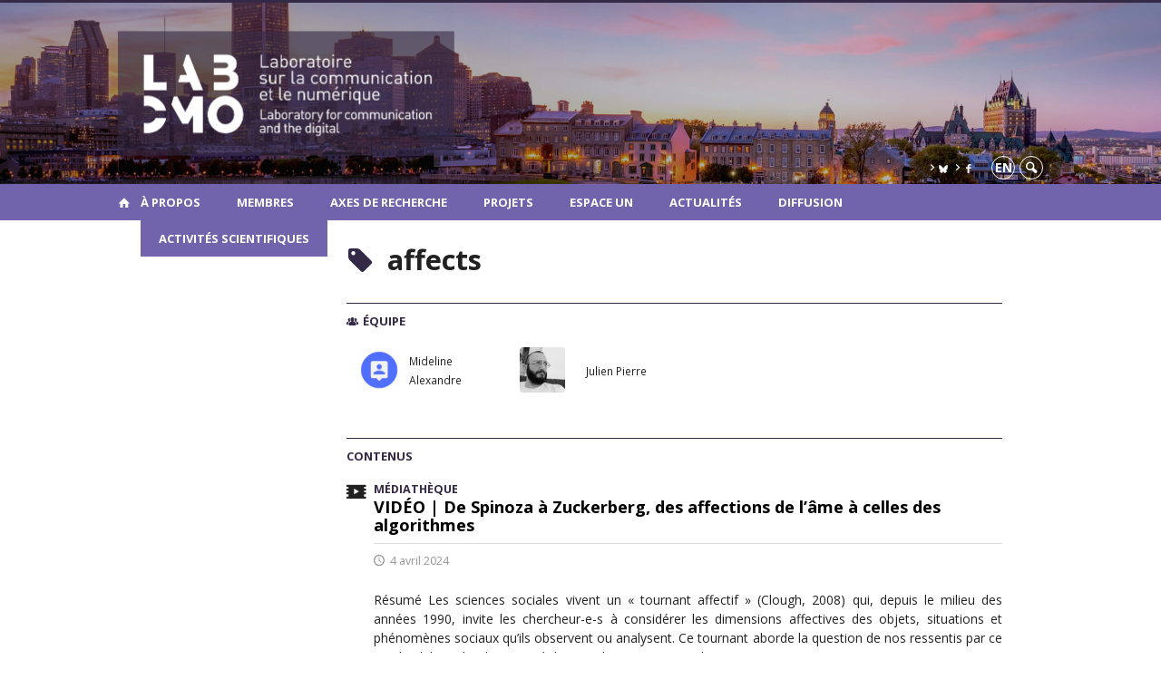

--- FILE ---
content_type: text/html; charset=UTF-8
request_url: https://labcmo.ca/tag/affects/
body_size: 40067
content:
<!DOCTYPE html>

<!--[if IE 7]>
<html class="ie ie7" lang="fr-FR">
<![endif]-->
<!--[if IE 8]>
<html class="ie ie8" lang="fr-FR">
<![endif]-->
<!--[if IE 9]>
<html class="ie ie9" lang="fr-FR">
<![endif]-->
<!--[if !(IE 7) | !(IE 8) | !(IE 9)  ]><!-->
<html lang="fr-FR">
<!--<![endif]-->

<head>

	<meta charset="UTF-8" />
	<meta name="viewport" content="width=device-width, initial-scale=1, maximum-scale=1.0, user-scalable=no" />

	<title>affects  |  LabCMO</title>
	<link rel="profile" href="https://gmpg.org/xfn/11" />
	<link rel="pingback" href="https://labcmo.ca/xmlrpc.php" />
	<link rel="alternate" type="application/rss+xml" title="RSS" href="https://labcmo.ca/feed/" />
	
			<meta name="robots" content="index,follow,noodp,noydir" />
		<meta name="description" content=""/>

	<meta name='robots' content='max-image-preview:large' />
<link rel='dns-prefetch' href='//code.jquery.com' />
<link rel='dns-prefetch' href='//cdnjs.cloudflare.com' />
<link rel='dns-prefetch' href='//secure.openum.ca' />
<link rel="alternate" type="application/rss+xml" title="LabCMO &raquo; Flux de l’étiquette affects" href="https://labcmo.ca/tag/affects/feed/" />
		<!-- This site uses the Google Analytics by ExactMetrics plugin v8.11.1 - Using Analytics tracking - https://www.exactmetrics.com/ -->
		<!-- Note: ExactMetrics is not currently configured on this site. The site owner needs to authenticate with Google Analytics in the ExactMetrics settings panel. -->
					<!-- No tracking code set -->
				<!-- / Google Analytics by ExactMetrics -->
		<style id='wp-img-auto-sizes-contain-inline-css' type='text/css'>
img:is([sizes=auto i],[sizes^="auto," i]){contain-intrinsic-size:3000px 1500px}
/*# sourceURL=wp-img-auto-sizes-contain-inline-css */
</style>
<style id='wp-block-library-inline-css' type='text/css'>
:root{--wp-block-synced-color:#7a00df;--wp-block-synced-color--rgb:122,0,223;--wp-bound-block-color:var(--wp-block-synced-color);--wp-editor-canvas-background:#ddd;--wp-admin-theme-color:#007cba;--wp-admin-theme-color--rgb:0,124,186;--wp-admin-theme-color-darker-10:#006ba1;--wp-admin-theme-color-darker-10--rgb:0,107,160.5;--wp-admin-theme-color-darker-20:#005a87;--wp-admin-theme-color-darker-20--rgb:0,90,135;--wp-admin-border-width-focus:2px}@media (min-resolution:192dpi){:root{--wp-admin-border-width-focus:1.5px}}.wp-element-button{cursor:pointer}:root .has-very-light-gray-background-color{background-color:#eee}:root .has-very-dark-gray-background-color{background-color:#313131}:root .has-very-light-gray-color{color:#eee}:root .has-very-dark-gray-color{color:#313131}:root .has-vivid-green-cyan-to-vivid-cyan-blue-gradient-background{background:linear-gradient(135deg,#00d084,#0693e3)}:root .has-purple-crush-gradient-background{background:linear-gradient(135deg,#34e2e4,#4721fb 50%,#ab1dfe)}:root .has-hazy-dawn-gradient-background{background:linear-gradient(135deg,#faaca8,#dad0ec)}:root .has-subdued-olive-gradient-background{background:linear-gradient(135deg,#fafae1,#67a671)}:root .has-atomic-cream-gradient-background{background:linear-gradient(135deg,#fdd79a,#004a59)}:root .has-nightshade-gradient-background{background:linear-gradient(135deg,#330968,#31cdcf)}:root .has-midnight-gradient-background{background:linear-gradient(135deg,#020381,#2874fc)}:root{--wp--preset--font-size--normal:16px;--wp--preset--font-size--huge:42px}.has-regular-font-size{font-size:1em}.has-larger-font-size{font-size:2.625em}.has-normal-font-size{font-size:var(--wp--preset--font-size--normal)}.has-huge-font-size{font-size:var(--wp--preset--font-size--huge)}.has-text-align-center{text-align:center}.has-text-align-left{text-align:left}.has-text-align-right{text-align:right}.has-fit-text{white-space:nowrap!important}#end-resizable-editor-section{display:none}.aligncenter{clear:both}.items-justified-left{justify-content:flex-start}.items-justified-center{justify-content:center}.items-justified-right{justify-content:flex-end}.items-justified-space-between{justify-content:space-between}.screen-reader-text{border:0;clip-path:inset(50%);height:1px;margin:-1px;overflow:hidden;padding:0;position:absolute;width:1px;word-wrap:normal!important}.screen-reader-text:focus{background-color:#ddd;clip-path:none;color:#444;display:block;font-size:1em;height:auto;left:5px;line-height:normal;padding:15px 23px 14px;text-decoration:none;top:5px;width:auto;z-index:100000}html :where(.has-border-color){border-style:solid}html :where([style*=border-top-color]){border-top-style:solid}html :where([style*=border-right-color]){border-right-style:solid}html :where([style*=border-bottom-color]){border-bottom-style:solid}html :where([style*=border-left-color]){border-left-style:solid}html :where([style*=border-width]){border-style:solid}html :where([style*=border-top-width]){border-top-style:solid}html :where([style*=border-right-width]){border-right-style:solid}html :where([style*=border-bottom-width]){border-bottom-style:solid}html :where([style*=border-left-width]){border-left-style:solid}html :where(img[class*=wp-image-]){height:auto;max-width:100%}:where(figure){margin:0 0 1em}html :where(.is-position-sticky){--wp-admin--admin-bar--position-offset:var(--wp-admin--admin-bar--height,0px)}@media screen and (max-width:600px){html :where(.is-position-sticky){--wp-admin--admin-bar--position-offset:0px}}

/*# sourceURL=wp-block-library-inline-css */
</style><style id='wp-block-paragraph-inline-css' type='text/css'>
.is-small-text{font-size:.875em}.is-regular-text{font-size:1em}.is-large-text{font-size:2.25em}.is-larger-text{font-size:3em}.has-drop-cap:not(:focus):first-letter{float:left;font-size:8.4em;font-style:normal;font-weight:100;line-height:.68;margin:.05em .1em 0 0;text-transform:uppercase}body.rtl .has-drop-cap:not(:focus):first-letter{float:none;margin-left:.1em}p.has-drop-cap.has-background{overflow:hidden}:root :where(p.has-background){padding:1.25em 2.375em}:where(p.has-text-color:not(.has-link-color)) a{color:inherit}p.has-text-align-left[style*="writing-mode:vertical-lr"],p.has-text-align-right[style*="writing-mode:vertical-rl"]{rotate:180deg}
/*# sourceURL=https://labcmo.ca/wp-includes/blocks/paragraph/style.min.css */
</style>
<style id='global-styles-inline-css' type='text/css'>
:root{--wp--preset--aspect-ratio--square: 1;--wp--preset--aspect-ratio--4-3: 4/3;--wp--preset--aspect-ratio--3-4: 3/4;--wp--preset--aspect-ratio--3-2: 3/2;--wp--preset--aspect-ratio--2-3: 2/3;--wp--preset--aspect-ratio--16-9: 16/9;--wp--preset--aspect-ratio--9-16: 9/16;--wp--preset--color--black: #000000;--wp--preset--color--cyan-bluish-gray: #abb8c3;--wp--preset--color--white: #ffffff;--wp--preset--color--pale-pink: #f78da7;--wp--preset--color--vivid-red: #cf2e2e;--wp--preset--color--luminous-vivid-orange: #ff6900;--wp--preset--color--luminous-vivid-amber: #fcb900;--wp--preset--color--light-green-cyan: #7bdcb5;--wp--preset--color--vivid-green-cyan: #00d084;--wp--preset--color--pale-cyan-blue: #8ed1fc;--wp--preset--color--vivid-cyan-blue: #0693e3;--wp--preset--color--vivid-purple: #9b51e0;--wp--preset--gradient--vivid-cyan-blue-to-vivid-purple: linear-gradient(135deg,rgb(6,147,227) 0%,rgb(155,81,224) 100%);--wp--preset--gradient--light-green-cyan-to-vivid-green-cyan: linear-gradient(135deg,rgb(122,220,180) 0%,rgb(0,208,130) 100%);--wp--preset--gradient--luminous-vivid-amber-to-luminous-vivid-orange: linear-gradient(135deg,rgb(252,185,0) 0%,rgb(255,105,0) 100%);--wp--preset--gradient--luminous-vivid-orange-to-vivid-red: linear-gradient(135deg,rgb(255,105,0) 0%,rgb(207,46,46) 100%);--wp--preset--gradient--very-light-gray-to-cyan-bluish-gray: linear-gradient(135deg,rgb(238,238,238) 0%,rgb(169,184,195) 100%);--wp--preset--gradient--cool-to-warm-spectrum: linear-gradient(135deg,rgb(74,234,220) 0%,rgb(151,120,209) 20%,rgb(207,42,186) 40%,rgb(238,44,130) 60%,rgb(251,105,98) 80%,rgb(254,248,76) 100%);--wp--preset--gradient--blush-light-purple: linear-gradient(135deg,rgb(255,206,236) 0%,rgb(152,150,240) 100%);--wp--preset--gradient--blush-bordeaux: linear-gradient(135deg,rgb(254,205,165) 0%,rgb(254,45,45) 50%,rgb(107,0,62) 100%);--wp--preset--gradient--luminous-dusk: linear-gradient(135deg,rgb(255,203,112) 0%,rgb(199,81,192) 50%,rgb(65,88,208) 100%);--wp--preset--gradient--pale-ocean: linear-gradient(135deg,rgb(255,245,203) 0%,rgb(182,227,212) 50%,rgb(51,167,181) 100%);--wp--preset--gradient--electric-grass: linear-gradient(135deg,rgb(202,248,128) 0%,rgb(113,206,126) 100%);--wp--preset--gradient--midnight: linear-gradient(135deg,rgb(2,3,129) 0%,rgb(40,116,252) 100%);--wp--preset--font-size--small: 13px;--wp--preset--font-size--medium: 20px;--wp--preset--font-size--large: 36px;--wp--preset--font-size--x-large: 42px;--wp--preset--spacing--20: 0.44rem;--wp--preset--spacing--30: 0.67rem;--wp--preset--spacing--40: 1rem;--wp--preset--spacing--50: 1.5rem;--wp--preset--spacing--60: 2.25rem;--wp--preset--spacing--70: 3.38rem;--wp--preset--spacing--80: 5.06rem;--wp--preset--shadow--natural: 6px 6px 9px rgba(0, 0, 0, 0.2);--wp--preset--shadow--deep: 12px 12px 50px rgba(0, 0, 0, 0.4);--wp--preset--shadow--sharp: 6px 6px 0px rgba(0, 0, 0, 0.2);--wp--preset--shadow--outlined: 6px 6px 0px -3px rgb(255, 255, 255), 6px 6px rgb(0, 0, 0);--wp--preset--shadow--crisp: 6px 6px 0px rgb(0, 0, 0);}:where(.is-layout-flex){gap: 0.5em;}:where(.is-layout-grid){gap: 0.5em;}body .is-layout-flex{display: flex;}.is-layout-flex{flex-wrap: wrap;align-items: center;}.is-layout-flex > :is(*, div){margin: 0;}body .is-layout-grid{display: grid;}.is-layout-grid > :is(*, div){margin: 0;}:where(.wp-block-columns.is-layout-flex){gap: 2em;}:where(.wp-block-columns.is-layout-grid){gap: 2em;}:where(.wp-block-post-template.is-layout-flex){gap: 1.25em;}:where(.wp-block-post-template.is-layout-grid){gap: 1.25em;}.has-black-color{color: var(--wp--preset--color--black) !important;}.has-cyan-bluish-gray-color{color: var(--wp--preset--color--cyan-bluish-gray) !important;}.has-white-color{color: var(--wp--preset--color--white) !important;}.has-pale-pink-color{color: var(--wp--preset--color--pale-pink) !important;}.has-vivid-red-color{color: var(--wp--preset--color--vivid-red) !important;}.has-luminous-vivid-orange-color{color: var(--wp--preset--color--luminous-vivid-orange) !important;}.has-luminous-vivid-amber-color{color: var(--wp--preset--color--luminous-vivid-amber) !important;}.has-light-green-cyan-color{color: var(--wp--preset--color--light-green-cyan) !important;}.has-vivid-green-cyan-color{color: var(--wp--preset--color--vivid-green-cyan) !important;}.has-pale-cyan-blue-color{color: var(--wp--preset--color--pale-cyan-blue) !important;}.has-vivid-cyan-blue-color{color: var(--wp--preset--color--vivid-cyan-blue) !important;}.has-vivid-purple-color{color: var(--wp--preset--color--vivid-purple) !important;}.has-black-background-color{background-color: var(--wp--preset--color--black) !important;}.has-cyan-bluish-gray-background-color{background-color: var(--wp--preset--color--cyan-bluish-gray) !important;}.has-white-background-color{background-color: var(--wp--preset--color--white) !important;}.has-pale-pink-background-color{background-color: var(--wp--preset--color--pale-pink) !important;}.has-vivid-red-background-color{background-color: var(--wp--preset--color--vivid-red) !important;}.has-luminous-vivid-orange-background-color{background-color: var(--wp--preset--color--luminous-vivid-orange) !important;}.has-luminous-vivid-amber-background-color{background-color: var(--wp--preset--color--luminous-vivid-amber) !important;}.has-light-green-cyan-background-color{background-color: var(--wp--preset--color--light-green-cyan) !important;}.has-vivid-green-cyan-background-color{background-color: var(--wp--preset--color--vivid-green-cyan) !important;}.has-pale-cyan-blue-background-color{background-color: var(--wp--preset--color--pale-cyan-blue) !important;}.has-vivid-cyan-blue-background-color{background-color: var(--wp--preset--color--vivid-cyan-blue) !important;}.has-vivid-purple-background-color{background-color: var(--wp--preset--color--vivid-purple) !important;}.has-black-border-color{border-color: var(--wp--preset--color--black) !important;}.has-cyan-bluish-gray-border-color{border-color: var(--wp--preset--color--cyan-bluish-gray) !important;}.has-white-border-color{border-color: var(--wp--preset--color--white) !important;}.has-pale-pink-border-color{border-color: var(--wp--preset--color--pale-pink) !important;}.has-vivid-red-border-color{border-color: var(--wp--preset--color--vivid-red) !important;}.has-luminous-vivid-orange-border-color{border-color: var(--wp--preset--color--luminous-vivid-orange) !important;}.has-luminous-vivid-amber-border-color{border-color: var(--wp--preset--color--luminous-vivid-amber) !important;}.has-light-green-cyan-border-color{border-color: var(--wp--preset--color--light-green-cyan) !important;}.has-vivid-green-cyan-border-color{border-color: var(--wp--preset--color--vivid-green-cyan) !important;}.has-pale-cyan-blue-border-color{border-color: var(--wp--preset--color--pale-cyan-blue) !important;}.has-vivid-cyan-blue-border-color{border-color: var(--wp--preset--color--vivid-cyan-blue) !important;}.has-vivid-purple-border-color{border-color: var(--wp--preset--color--vivid-purple) !important;}.has-vivid-cyan-blue-to-vivid-purple-gradient-background{background: var(--wp--preset--gradient--vivid-cyan-blue-to-vivid-purple) !important;}.has-light-green-cyan-to-vivid-green-cyan-gradient-background{background: var(--wp--preset--gradient--light-green-cyan-to-vivid-green-cyan) !important;}.has-luminous-vivid-amber-to-luminous-vivid-orange-gradient-background{background: var(--wp--preset--gradient--luminous-vivid-amber-to-luminous-vivid-orange) !important;}.has-luminous-vivid-orange-to-vivid-red-gradient-background{background: var(--wp--preset--gradient--luminous-vivid-orange-to-vivid-red) !important;}.has-very-light-gray-to-cyan-bluish-gray-gradient-background{background: var(--wp--preset--gradient--very-light-gray-to-cyan-bluish-gray) !important;}.has-cool-to-warm-spectrum-gradient-background{background: var(--wp--preset--gradient--cool-to-warm-spectrum) !important;}.has-blush-light-purple-gradient-background{background: var(--wp--preset--gradient--blush-light-purple) !important;}.has-blush-bordeaux-gradient-background{background: var(--wp--preset--gradient--blush-bordeaux) !important;}.has-luminous-dusk-gradient-background{background: var(--wp--preset--gradient--luminous-dusk) !important;}.has-pale-ocean-gradient-background{background: var(--wp--preset--gradient--pale-ocean) !important;}.has-electric-grass-gradient-background{background: var(--wp--preset--gradient--electric-grass) !important;}.has-midnight-gradient-background{background: var(--wp--preset--gradient--midnight) !important;}.has-small-font-size{font-size: var(--wp--preset--font-size--small) !important;}.has-medium-font-size{font-size: var(--wp--preset--font-size--medium) !important;}.has-large-font-size{font-size: var(--wp--preset--font-size--large) !important;}.has-x-large-font-size{font-size: var(--wp--preset--font-size--x-large) !important;}
/*# sourceURL=global-styles-inline-css */
</style>

<style id='classic-theme-styles-inline-css' type='text/css'>
/*! This file is auto-generated */
.wp-block-button__link{color:#fff;background-color:#32373c;border-radius:9999px;box-shadow:none;text-decoration:none;padding:calc(.667em + 2px) calc(1.333em + 2px);font-size:1.125em}.wp-block-file__button{background:#32373c;color:#fff;text-decoration:none}
/*# sourceURL=/wp-includes/css/classic-themes.min.css */
</style>
<link rel='stylesheet' id='openum-admin-bar-css' href='https://secure.openum.ca/assets/plugins/openum-admin/openum-admin-bar.css?ver=6.9' type='text/css' media='all' />
<link rel='stylesheet' id='forcerouge-style-css' href='https://secure.openum.ca/assets/themes/forcerouge_dev/css/style.css?ver=1633512522' type='text/css' media='all' />
<link rel='stylesheet' id='forcerouge-custom-css' href='https://labcmo.ca/forcerouge.css?ver=1633512522' type='text/css' media='all' />
<link rel='stylesheet' id='dashicons-css' href='https://labcmo.ca/wp-includes/css/dashicons.min.css?ver=6.9' type='text/css' media='all' />
<link rel='stylesheet' id='forcerouge-admin-bar-css' href='https://secure.openum.ca/assets/themes/forcerouge_dev/css/admin-bar.css?ver=6.9' type='text/css' media='all' />
<link rel='stylesheet' id='wp-5.3.2-site-style-css' href='https://labcmo.ca/wp-includes/css/dist/block-library/style-5.3.2.css?ver=6.9' type='text/css' media='all' />
<script type="text/javascript" src="https://code.jquery.com/jquery-2.1.1.min.js?ver=6.9" id="forcerouge-jquery-js"></script>
<script type="text/javascript" src="https://cdnjs.cloudflare.com/ajax/libs/materialize/0.96.1/js/materialize.min.js?ver=6.9" id="forcerouge-materialize-js"></script>
<link rel="EditURI" type="application/rsd+xml" title="RSD" href="https://labcmo.ca/xmlrpc.php?rsd" />
<meta name="generator" content="ForceRouge 0.9.85" />
<link rel='shortlink' href='https://labcmo.ca/s/4760' />
<script src='https://openum.ca/?dm=b8df3333c93592be9f37e95d00b5c2ab&amp;action=load&amp;blogid=150&amp;siteid=1&amp;t=560816842&amp;back=https%3A%2F%2Flabcmo.ca%2Ftag%2Faffects%2F' type='text/javascript'></script>	<meta name="twitter:card" content="summary">
		<meta name="twitter:site" content="@labCMO">
		<meta property="og:site_name" content="LabCMO" />
		<meta property="og:type" content="website" />
	<script>
  (function(i,s,o,g,r,a,m){i['GoogleAnalyticsObject']=r;i[r]=i[r]||function(){
  (i[r].q=i[r].q||[]).push(arguments)},i[r].l=1*new Date();a=s.createElement(o),
  m=s.getElementsByTagName(o)[0];a.async=1;a.src=g;m.parentNode.insertBefore(a,m)
  })(window,document,'script','//www.google-analytics.com/analytics.js','ga');

  ga('create', 'UA-118367780-14', 'auto');
  ga('send', 'pageview');

</script>
	</head>

<body class="archive tag tag-affects tag-1160 wp-theme-forcerouge_dev wp-child-theme-forcerouge_dev-openum">

	<section id="search-box">
		<form method="get" action="https://labcmo.ca/" class="container">
			<input id="search" type="search" name="s" placeholder="Entrez les termes de votre recherche..." /><button class="icon-search" type="submit"></button>
		</form>
	</section>

	<header style="background-image: url('https://labcmo.openum.ca/files/sites/150/2024/08/bandeau-LabCMO_VF-1-scaled.jpg');" id="site-header">

		<div id="headzone" class="container valign-wrapper" >
			<div id="sitehead">

				
				<a id="site-logo" href="https://labcmo.ca" title="LabCMO">
					<figure><img src="https://labcmo.openum.ca/files/sites/150/2024/08/logo_site_encadre_VF-1.png" title="LabCMO" onload="this.width/=2;this.onload=null;"/></figure>				</a>

			</div>
			<div id="header-bottom">
				<div class="menu-header-container"><ul id="menu-header" class=""><li id="menu-item-5107" class="menu-item menu-item-type-custom menu-item-object-custom menu-item-5107"><a href="https://bsky.app/profile/labcmo.bsky.social"><img src="https://labcmo.openum.ca/files/sites/150/2025/04/blue-sky-petit2.png" alt="X Logo" width="10px" class="icon-bluesky"></a></li>
<li id="menu-item-79" class="menu-item menu-item-type-custom menu-item-object-custom menu-item-79"><a href="https://fr-ca.facebook.com/LabCMO-33100732907/"><i class="icon-facebook"></i></a></li>
</ul></div><div class="lang-container"><ul id="btn-lang-switcher"><li id="forcerouge_ml_languageswitcher_en" class="forcerouge_ml_languageswitcher_item"><a href="https://labcmo.ca/en/tag/affects/">en</a></li></ul></div><div class="search-btn-container"><ul id="btn-search"><li><a href="#search-box" class="search-trigger"><i class="icon-search"></i></a></li></ul></div>			</div>

		</div>

	</header>

	
	<nav id="navigation-bar" role="navigation" class="header-parallax  has-home">

		<div class="navigation-wrapper container">
			<a href="https://labcmo.ca" class="icon-home"></a><ul id="menu-navigation" class="hide-on-med-and-down"><li id="menu-item-4628" class="menu-item menu-item-type-post_type menu-item-object-page menu-item-has-children menu-item-4628"><a href="https://labcmo.ca/labcmo/a-propos/">À propos</a>
<ul class="sub-menu">
	<li id="menu-item-42" class="menu-item menu-item-type-post_type menu-item-object-page menu-item-42"><a href="https://labcmo.ca/labcmo/a-propos/">Le Lab</a></li>
	<li id="menu-item-43" class="menu-item menu-item-type-post_type menu-item-object-page menu-item-43"><a href="https://labcmo.ca/labcmo/nous-joindre/">Nous joindre</a></li>
</ul>
</li>
<li id="menu-item-4636" class="menu-item menu-item-type-post_type menu-item-object-page menu-item-has-children menu-item-4636"><a href="https://labcmo.ca/repertoire/">Membres</a>
<ul class="sub-menu">
	<li id="menu-item-4837" class="menu-item menu-item-type-post_type_archive menu-item-object-people menu-item-4837"><a href="https://labcmo.ca/repertoire/">Équipe</a></li>
	<li id="menu-item-4638" class="menu-item menu-item-type-post_type menu-item-object-page menu-item-4638"><a href="https://labcmo.ca/pour-les-membres/">Pour les membres</a></li>
</ul>
</li>
<li id="menu-item-50" class="menu-item menu-item-type-post_type menu-item-object-page menu-item-has-children menu-item-50"><a href="https://labcmo.ca/research-axes/">Axes de recherche</a>
<ul class="sub-menu">
	<li id="menu-item-3500" class="menu-item menu-item-type-post_type menu-item-object-page menu-item-3500"><a href="https://labcmo.ca/research-axes/axe-1-pratiques-de-sociabilite-identites-et-solidarites/">AXE 1 | Pratiques de sociabilité, identités et solidarités</a></li>
	<li id="menu-item-1829" class="menu-item menu-item-type-post_type menu-item-object-page menu-item-1829"><a href="https://labcmo.ca/research-axes/changes-in-sociability-and-political-action/">AXE 2 | Pratiques informationnelles, publics et agir politique</a></li>
	<li id="menu-item-1830" class="menu-item menu-item-type-post_type menu-item-object-page menu-item-1830"><a href="https://labcmo.ca/research-axes/axe-2/">AXE 3 | Pratiques de travail, collaboration et mondes professionnels</a></li>
	<li id="menu-item-1831" class="menu-item menu-item-type-post_type menu-item-object-page menu-item-1831"><a href="https://labcmo.ca/research-axes/axe-3/">AXE 4 | Pratiques de recherche, méthodes et enjeux éthiques</a></li>
</ul>
</li>
<li id="menu-item-4644" class="menu-item menu-item-type-post_type menu-item-object-page menu-item-4644"><a href="https://labcmo.ca/projets-de-recherche/">Projets</a></li>
<li id="menu-item-4018" class="menu-item menu-item-type-post_type menu-item-object-page menu-item-4018"><a href="https://labcmo.ca/espace-un/">Espace UN</a></li>
<li id="menu-item-612" class="menu-item menu-item-type-taxonomy menu-item-object-category menu-item-612"><a href="https://labcmo.ca/category/actualites/">Actualités</a></li>
<li id="menu-item-3673" class="menu-item menu-item-type-post_type menu-item-object-page menu-item-has-children menu-item-3673"><a href="https://labcmo.ca/publications/">Diffusion</a>
<ul class="sub-menu">
	<li id="menu-item-3679" class="menu-item menu-item-type-post_type menu-item-object-page menu-item-3679"><a href="https://labcmo.ca/publications/">Publications</a></li>
	<li id="menu-item-3675" class="menu-item menu-item-type-post_type menu-item-object-page menu-item-3675"><a href="https://labcmo.ca/presse/">Revue de presse</a></li>
	<li id="menu-item-792" class="menu-item menu-item-type-taxonomy menu-item-object-category menu-item-792"><a href="https://labcmo.ca/category/mediatheque/">Médiathèque</a></li>
</ul>
</li>
<li id="menu-item-1353" class="menu-item menu-item-type-post_type menu-item-object-page menu-item-has-children menu-item-1353"><a href="https://labcmo.ca/activites-scientifiques/">Activités scientifiques</a>
<ul class="sub-menu">
	<li id="menu-item-1354" class="menu-item menu-item-type-taxonomy menu-item-object-category menu-item-1354"><a href="https://labcmo.ca/category/activites-scientifiques/ateliers-methodologiques/">Ateliers méthodologiques</a></li>
	<li id="menu-item-1355" class="menu-item menu-item-type-taxonomy menu-item-object-category menu-item-1355"><a href="https://labcmo.ca/category/activites-scientifiques/conferences-debat/">Conférences-débat</a></li>
	<li id="menu-item-1356" class="menu-item menu-item-type-taxonomy menu-item-object-category menu-item-1356"><a href="https://labcmo.ca/category/activites-scientifiques/evenements-speciaux/">Événements spéciaux</a></li>
	<li id="menu-item-1357" class="menu-item menu-item-type-taxonomy menu-item-object-category menu-item-1357"><a href="https://labcmo.ca/category/activites-scientifiques/seminaires-auteur/">Séminaires-auteur</a></li>
</ul>
</li>
</ul><div class="alternative-header-container"></div><ul id="nav-mobile" class="side-nav"><li class="menu-item menu-item-type-post_type menu-item-object-page menu-item-has-children menu-item-4628"><a href="https://labcmo.ca/labcmo/a-propos/">À propos</a>
<ul class="sub-menu">
	<li class="menu-item menu-item-type-post_type menu-item-object-page menu-item-42"><a href="https://labcmo.ca/labcmo/a-propos/">Le Lab</a></li>
	<li class="menu-item menu-item-type-post_type menu-item-object-page menu-item-43"><a href="https://labcmo.ca/labcmo/nous-joindre/">Nous joindre</a></li>
</ul>
</li>
<li class="menu-item menu-item-type-post_type menu-item-object-page menu-item-has-children menu-item-4636"><a href="https://labcmo.ca/repertoire/">Membres</a>
<ul class="sub-menu">
	<li class="menu-item menu-item-type-post_type_archive menu-item-object-people menu-item-4837"><a href="https://labcmo.ca/repertoire/">Équipe</a></li>
	<li class="menu-item menu-item-type-post_type menu-item-object-page menu-item-4638"><a href="https://labcmo.ca/pour-les-membres/">Pour les membres</a></li>
</ul>
</li>
<li class="menu-item menu-item-type-post_type menu-item-object-page menu-item-has-children menu-item-50"><a href="https://labcmo.ca/research-axes/">Axes de recherche</a>
<ul class="sub-menu">
	<li class="menu-item menu-item-type-post_type menu-item-object-page menu-item-3500"><a href="https://labcmo.ca/research-axes/axe-1-pratiques-de-sociabilite-identites-et-solidarites/">AXE 1 | Pratiques de sociabilité, identités et solidarités</a></li>
	<li class="menu-item menu-item-type-post_type menu-item-object-page menu-item-1829"><a href="https://labcmo.ca/research-axes/changes-in-sociability-and-political-action/">AXE 2 | Pratiques informationnelles, publics et agir politique</a></li>
	<li class="menu-item menu-item-type-post_type menu-item-object-page menu-item-1830"><a href="https://labcmo.ca/research-axes/axe-2/">AXE 3 | Pratiques de travail, collaboration et mondes professionnels</a></li>
	<li class="menu-item menu-item-type-post_type menu-item-object-page menu-item-1831"><a href="https://labcmo.ca/research-axes/axe-3/">AXE 4 | Pratiques de recherche, méthodes et enjeux éthiques</a></li>
</ul>
</li>
<li class="menu-item menu-item-type-post_type menu-item-object-page menu-item-4644"><a href="https://labcmo.ca/projets-de-recherche/">Projets</a></li>
<li class="menu-item menu-item-type-post_type menu-item-object-page menu-item-4018"><a href="https://labcmo.ca/espace-un/">Espace UN</a></li>
<li class="menu-item menu-item-type-taxonomy menu-item-object-category menu-item-612"><a href="https://labcmo.ca/category/actualites/">Actualités</a></li>
<li class="menu-item menu-item-type-post_type menu-item-object-page menu-item-has-children menu-item-3673"><a href="https://labcmo.ca/publications/">Diffusion</a>
<ul class="sub-menu">
	<li class="menu-item menu-item-type-post_type menu-item-object-page menu-item-3679"><a href="https://labcmo.ca/publications/">Publications</a></li>
	<li class="menu-item menu-item-type-post_type menu-item-object-page menu-item-3675"><a href="https://labcmo.ca/presse/">Revue de presse</a></li>
	<li class="menu-item menu-item-type-taxonomy menu-item-object-category menu-item-792"><a href="https://labcmo.ca/category/mediatheque/">Médiathèque</a></li>
</ul>
</li>
<li class="menu-item menu-item-type-post_type menu-item-object-page menu-item-has-children menu-item-1353"><a href="https://labcmo.ca/activites-scientifiques/">Activités scientifiques</a>
<ul class="sub-menu">
	<li class="menu-item menu-item-type-taxonomy menu-item-object-category menu-item-1354"><a href="https://labcmo.ca/category/activites-scientifiques/ateliers-methodologiques/">Ateliers méthodologiques</a></li>
	<li class="menu-item menu-item-type-taxonomy menu-item-object-category menu-item-1355"><a href="https://labcmo.ca/category/activites-scientifiques/conferences-debat/">Conférences-débat</a></li>
	<li class="menu-item menu-item-type-taxonomy menu-item-object-category menu-item-1356"><a href="https://labcmo.ca/category/activites-scientifiques/evenements-speciaux/">Événements spéciaux</a></li>
	<li class="menu-item menu-item-type-taxonomy menu-item-object-category menu-item-1357"><a href="https://labcmo.ca/category/activites-scientifiques/seminaires-auteur/">Séminaires-auteur</a></li>
</ul>
</li>
</ul>
			<a href="#" data-activates="nav-mobile" class="button-collapse"><i class="icon-menu"></i></a>

		</div>

	</nav>

	<!-- <div id="breadcrumb" class="container">
			</div> -->

<main id="main-container" class="container row">

	<aside class="col s12 m4 l3 sidebar">

		
	</aside>

	<div class="page-content search-results col s12 m8 l9">
		<div class="blog-archives col s12">

			<h1><i class="color icon-tag"></i> affects</h1>

			<h4 class="color part-heading icon-group">Équipe</h4><div class="people-results clear">				<div class="col s6 m6 l3">
					<a href="https://labcmo.ca/repertoire/alexandre-mideline/"class="profile-item">						<div class="profile-item-image" style="background-image: url(https://labcmo.ca/files/sites/150/2018/05/icon-1968236_640-225x225.png"></div>
						<div class="profile-item-title"><span>Mideline Alexandre</span></div>
					</a>				</div>
								<div class="col s6 m6 l3">
					<a href="https://labcmo.ca/repertoire/pierre-julien/"class="profile-item">						<div class="profile-item-image" style="background-image: url(https://labcmo.ca/files/sites/150/2023/02/Julien_Pierre.png"></div>
						<div class="profile-item-title"><span>Julien Pierre</span></div>
					</a>				</div>
				</div><div class="clear"></div><h4 class="color part-heading">Contenus</h4><article class="archive-blog-item ">
	
<a href="https://labcmo.ca/2024/04/04/video-de-spinoza-a-zuckerberg-des-affections-de-lame-a-celles-des-algorithmes/" class="archive-item archive-blog-item-link">
<i class="icon-media"></i>

		<div class="label-primary"> 
	 <span>Médiathèque</span> </div> 
<h3 class="has-prehead has-subhead">VIDÉO | De Spinoza à Zuckerberg, des affections de l’âme à celles des algorithmes</h3><div class="content-subheading"><div class="content-meta"><span class="icon-time">4 avril 2024</span> </div></div></a>	<p>
		Résumé Les sciences sociales vivent un « tournant affectif » (Clough, 2008) qui, depuis le milieu des années 1990, invite les chercheur-e-s à considérer les dimensions affectives des objets, situations et phénomènes sociaux qu’ils observent ou analysent. Ce tournant aborde la question de nos ressentis par ce que le philosophe du XVIIe siècle Baruch Spinoza entend comme [&hellip;]		<a href="https://labcmo.ca/2024/04/04/video-de-spinoza-a-zuckerberg-des-affections-de-lame-a-celles-des-algorithmes/" class="more more-icon-btn icon-right-open">Lire la suite</a>
	</p>
</article><article class="archive-blog-item has-image">
	
<a href="https://labcmo.ca/2023/09/11/seminaire-auteur-de-spinoza-a-zuckerberg-des-affection-de-lame-a-celle-des-algorithmes/" class="archive-item archive-blog-item-link">
<i class="icon-calendar"></i>

		<div class="archive-blog-item-image-container">
		<img src="https://labcmo.ca/files/sites/150/2023/09/Capture-decran-2023-09-11-a-12.07.06.png" class="archive-blog-item-image">
	</div>
		<div class="label-primary"> 
	 <span>Activités scientifiques</span>  <span>Séminaires-auteur</span> </div> 
<h3 class="has-prehead has-subhead">SÉMINAIRE-AUTEUR | De Spinoza à Zuckerberg, des affections de l&rsquo;âme à celles des algorithmes</h3><div class="event-informations"><p class="content-info icon-time">1 décembre 2023 • 10h <i class="icon-right-open"></i> 12h</p></div><div class="content-subheading"><div class="content-meta"><span class="icon-time">11 septembre 2023</span>  <span class="icon-users">Camille Alloing <b>/</b> Pierre, Julien</span> </div></div></a>	<p>
		Vendredi 1er décembre Intervenants&nbsp;: Camille Alloing, professeur au Département de communication sociale et publique, UQAM et Julien Pierre, professeur, Département de communication, Université de Sherbrooke Horaire : 10h00 à 12h00En présentiel (UQAM) et en ligne  Résumé Les sciences sociales vivent un « tournant affectif » (Clough, 2008) qui, depuis le milieu des années 1990, invite les chercheur-e-s à considérer [&hellip;]		<a href="https://labcmo.ca/2023/09/11/seminaire-auteur-de-spinoza-a-zuckerberg-des-affection-de-lame-a-celle-des-algorithmes/" class="more more-icon-btn icon-right-open">Lire la suite</a>
	</p>
</article><article class="archive-blog-item has-image">
	
<a href="https://labcmo.ca/2022/01/13/video-le-travail-affectif-en-ligne-les-emotions-derriere-les-clics/" class="archive-item archive-blog-item-link">
<i class="icon-media"></i>

		<div class="archive-blog-item-image-container">
		<img src="https://labcmo.ca/files/sites/150/2021/11/glenn-carstens-peters-npxXWgQ33ZQ-unsplash.jpg" class="archive-blog-item-image">
	</div>
		<div class="label-primary"> 
	 <span>Événements spéciaux</span>  <span>Médiathèque</span> </div> 
<h3 class="has-prehead has-subhead">VIDÉO | Le travail affectif en ligne&nbsp;: les émotions derrière les clics</h3><div class="content-subheading"><div class="content-meta"><span class="icon-time">13 janvier 2022</span>  <span class="icon-users">Camille Alloing <b>/</b> Claudine Bonneau <b>/</b> Mélanie Millette</span> </div></div></a>	<p>
		Le 26 novembre dernier, le LabCMO et le LabFluens présentaient une journée d&rsquo;étude intitulée Le travail affectif en ligne&nbsp;: les émotions derrière les clics. (Re)découvrez le contenu des conférences-débat de cette journée d&rsquo;étude&nbsp;! Sous-titrage disponible. DATE DE L&rsquo;ÉVÉNEMENT&nbsp;: Vendredi 26 novembre 2021, 9h à 16h30 INTERVENANTS&nbsp;:Angelo Dos Santos Soares, professeur, Département d’organisation et ressources humaines [&hellip;]		<a href="https://labcmo.ca/2022/01/13/video-le-travail-affectif-en-ligne-les-emotions-derriere-les-clics/" class="more more-icon-btn icon-right-open">Lire la suite</a>
	</p>
</article><article class="archive-blog-item has-image">
	
<a href="https://labcmo.ca/2021/11/22/journee-detude-26-novembre-le-travail-affectif-en-ligne-les-emotions-derriere-les-clics/" class="archive-item archive-blog-item-link">
<i class="icon-calendar"></i>

		<div class="archive-blog-item-image-container">
		<img src="https://labcmo.ca/files/sites/150/2021/11/glenn-carstens-peters-npxXWgQ33ZQ-unsplash.jpg" class="archive-blog-item-image">
	</div>
		<div class="label-primary"> 
	 <span>Conférences-débat</span>  <span>Événements spéciaux</span> </div> 
<h3 class="has-prehead has-subhead">JOURNÉE D&rsquo;ÉTUDE | 26 novembre | Le travail affectif en ligne&nbsp;: les émotions derrière les clics</h3><div class="event-informations"><p class="content-info icon-time">26 novembre 2021 • 9h30 à 11h45</p><p class="content-info icon-location">En ligne</p></div><div class="content-subheading"><div class="content-meta"><span class="icon-time">22 novembre 2021</span>  <span class="icon-users">Camille Alloing <b>/</b> Claudine Bonneau <b>/</b> Mélanie Millette</span> </div></div></a>	<p>
		Vendredi 26 novembre | 9h30 à 11h45 Activité en ligne&nbsp;(le lien Zoom sera envoyé aux personnes inscrites) RÉSUMÉ La journée d’étude « Travail affectif en ligne&nbsp;: les émotions derrière les clics » réunira, le vendredi 26 novembre 2021 à la Faculté de communication de l’UQAM, des chercheuses et chercheurs venant présenter des projets, expériences et travaux sur [&hellip;]		<a href="https://labcmo.ca/2021/11/22/journee-detude-26-novembre-le-travail-affectif-en-ligne-les-emotions-derriere-les-clics/" class="more more-icon-btn icon-right-open">Lire la suite</a>
	</p>
</article>		</div>
	</div>

</main>

	<footer id="site-footer">

		<div id="footer-menu" class="menu-bas-container"><ul id="footer-menu-links" class="menu"><li id="menu-item-102" class="menu-item menu-item-type-custom menu-item-object-custom menu-item-102"><a href="http://labcmo.openum.ca/">Accueil</a></li>
<li id="menu-item-103" class="menu-item menu-item-type-post_type menu-item-object-page menu-item-103"><a href="https://labcmo.ca/labcmo/a-propos/">À propos</a></li>
<li id="menu-item-1169" class="menu-item menu-item-type-custom menu-item-object-custom menu-item-1169"><a href="https://labcmo.ca/repertoire/">Équipe</a></li>
<li id="menu-item-105" class="menu-item menu-item-type-post_type menu-item-object-page menu-item-105"><a href="https://labcmo.ca/research-axes/">Axes de recherche</a></li>
<li id="menu-item-106" class="menu-item menu-item-type-post_type menu-item-object-page menu-item-106"><a href="https://labcmo.ca/labcmo/nous-joindre/">Nous joindre</a></li>
<li id="menu-item-4988" class="menu-item menu-item-type-custom menu-item-object-custom menu-item-4988"><a href="https://docs.google.com/forms/d/e/1FAIpQLSfs-6Bqsl7RjhvnJITz04VVaF-MPkV5HYn_12gviR4yHUgelA/viewform?usp=sf_link">Infolettre</a></li>
</ul></div>		<div id="footer-note" class="container">
			<div class="widget_forcerouge_text-zone col s12   widget">

		<p><a href="https://frq.gouv.qc.ca/" style="border: none;" target="_blank"><img src="/files/sites/150/2025/04/frq_logo_blanc-1.png" width="150px"; align="absmiddle"></a>        <a href="http://uqam.ca" style="border: none;" target="_blank"><img src="/files/sites/85/2016/06/uqam.png" width="150px"; align="absmiddle"></a>        <a  href="http://ulaval.ca" style="border: none;" target="_blank"><img src="/files/sites/85/2017/01/ulaval.png" height="75px" align="absmiddle"></a>        <a href="http://www.inrs.ca/" style="border: none;" target="_blank"><img src="/files/sites/150/2018/09/INRS_logo_PMS_BLANC.png" height="45px" align="absmiddle"></a>       <a 
href="https://www.umontreal.ca/" style="border: none;" target="_blank"><img src="/files/sites/150/2018/09/udem-logo-blanc01.png" height="110px" align="absmiddle"></a>        <a href="http://www.concordia.ca" style="border: none;" target="_blank"><img src="/files/sites/150/2018/09/Concordia-logo-compact-WHITE.png" width="200px" align="absmiddle"</a><a 
</p>
</div>

		</div>
		

		<div id="poweredby">propulsé par <a href="https://openum.ca/forcerouge/?utm_campaign=forcerouge&utm_medium=poweredby&utm_source=https://labcmo.ca" target="_blank" id="forcerouge_link" class="icon-openum">force<span>rouge</span></a> sur <a href="http://openum.ca/?utm_campaign=openum_ca&utm_medium=poweredby&utm_source=https://labcmo.ca" target="_blank" id="openum_link">OpenUM.ca</a>,<br/>un projet de la <a href="http://www.chairelrwilson.ca/?utm_campaign=openum_ca&utm_medium=poweredby&utm_source=https://labcmo.ca" target="_blank" id="openum_link">Chaire L.R. Wilson</a></div>

	</footer>

<script type="speculationrules">
{"prefetch":[{"source":"document","where":{"and":[{"href_matches":"/*"},{"not":{"href_matches":["/wp-*.php","/wp-admin/*","/files/sites/150/*","/assets/*","/*","/assets/themes/forcerouge_dev-openum/*","/assets/themes/forcerouge_dev/*","/*\\?(.+)"]}},{"not":{"selector_matches":"a[rel~=\"nofollow\"]"}},{"not":{"selector_matches":".no-prefetch, .no-prefetch a"}}]},"eagerness":"conservative"}]}
</script>
<script type="text/javascript" src="https://secure.openum.ca/assets/themes/forcerouge_dev/js/main.js?ver=1633512522" id="forcerouge-mainjs-js"></script>
<!-- Served by 172.31.37.153:443 --></body>
</html>
